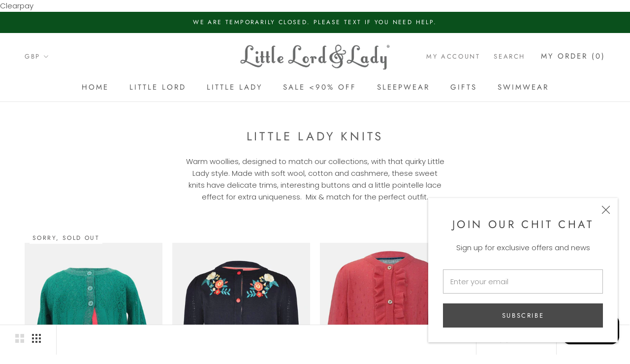

--- FILE ---
content_type: text/javascript
request_url: https://littlelordandlady.com/cdn/shop/t/10/assets/custom.js?v=8814717088703906631587514376
body_size: -602
content:
//# sourceMappingURL=/cdn/shop/t/10/assets/custom.js.map?v=8814717088703906631587514376
